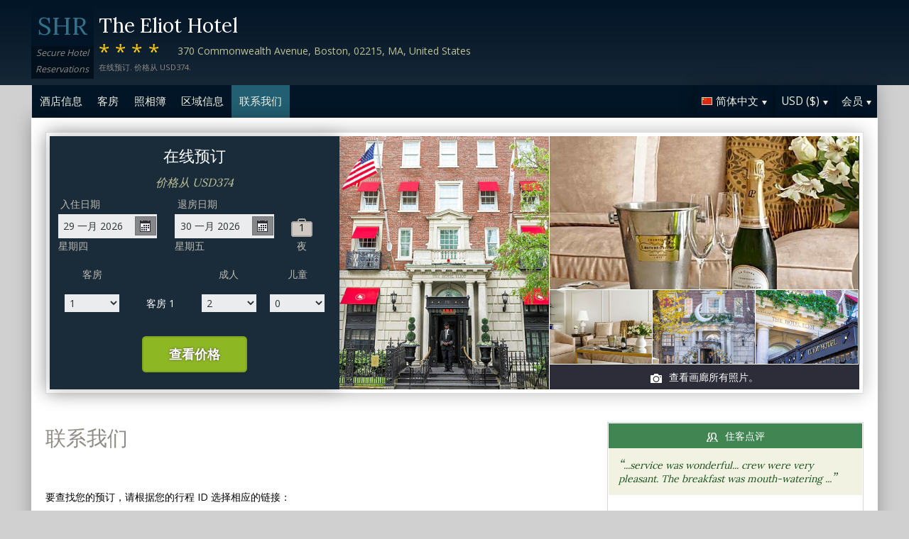

--- FILE ---
content_type: text/html;charset=UTF-8
request_url: http://the-eliothotelboston.com/contact_zh.htm
body_size: 16803
content:
<!DOCTYPE html>
<html lang="zh">
    <head>
        <meta charset="UTF-8">
        <meta name="viewport" content="width=device-width, initial-scale=1, maximum-scale=1, maximum-scale=1">
        <meta name="description" content="如果需要协助在 The Eliot Hotel 的预订，请通过以下任一选项直接联系我们. 在此網站上安全地預訂。">
        
        <meta property="og:url" content="http://www.the-eliothotelboston.com/contact_zh.htm">
<meta property="og:type" content="website">
<meta property="og:title" content="The Eliot Hotel, Boston, United States. 价格从 USD374">
<meta property="og:image" content="https://images.travel-cdn.com/image/upload/s--HA2NBlZp--/c_limit,e_improve,fl_lossy.immutable_cache,h_940,q_auto:good,w_940/v1751648648/f8cddf01a7cd45d519d60f96eeb0c4c656a6a8f8?_a=BACAEuEv&atc=bc5da95f">
<meta property="og:description" content="The Eliot Hotel 是一个 [X]-星级酒店位于交通便利的 Boston 市. 在此網站上安全地預訂。">
        <link rel="alternate" hreflang="en" href="http://the-eliothotelboston.com/contact.htm">
<link rel="alternate" hreflang="fr" href="http://the-eliothotelboston.com/contact_fr.htm">
<link rel="alternate" hreflang="de" href="http://the-eliothotelboston.com/contact_de.htm">
<link rel="alternate" hreflang="es" href="http://the-eliothotelboston.com/contact_es.htm">
<link rel="alternate" hreflang="nl" href="http://the-eliothotelboston.com/contact_nl.htm">
<link rel="alternate" hreflang="it" href="http://the-eliothotelboston.com/contact_it.htm">
<link rel="alternate" hreflang="ru" href="http://the-eliothotelboston.com/contact_ru.htm">
<link rel="alternate" hreflang="pt" href="http://the-eliothotelboston.com/contact_pt.htm">
<link rel="alternate" hreflang="no" href="http://the-eliothotelboston.com/contact_no.htm">
<link rel="alternate" hreflang="sv" href="http://the-eliothotelboston.com/contact_sv.htm">
<link rel="alternate" hreflang="fi" href="http://the-eliothotelboston.com/contact_fi.htm">
<link rel="alternate" hreflang="da" href="http://the-eliothotelboston.com/contact_da.htm">
<link rel="alternate" hreflang="zh" href="http://the-eliothotelboston.com/contact_zh.htm">
<link rel="alternate" hreflang="ja" href="http://the-eliothotelboston.com/contact_ja.htm">
<link rel="alternate" hreflang="cs" href="http://the-eliothotelboston.com/contact_cs.htm">

        <link rel="canonical" href="http://www.the-eliothotelboston.com/contact_zh.htm">
        <title>The Eliot Hotel, Boston, United States. 联系我们</title>

        <meta name="theme-color" content="#ffffff">

        <link rel="apple-touch-icon" sizes="180x180" href="/apple-touch-icon.png">
        <link rel="icon" type="image/png" sizes="32x32" href="/favicon-32x32.png">
        <link rel="icon" type="image/png" sizes="16x16" href="/favicon-16x16.png">

        <!-- Google Tag Manager -->
        <script>
        var dataLayer = [];
        </script>
        <script>(function(w,d,s,l,i){w[l]=w[l]||[];w[l].push({'gtm.start':
            new Date().getTime(),event:'gtm.js'});var f=d.getElementsByTagName(s)[0],
            j=d.createElement(s),dl=l!='dataLayer'?'&l='+l:'';j.async=true;j.src=
                'https://www.googletagmanager.com/gtm.js?id='+i+dl;f.parentNode.insertBefore(j,f);
        })(window,document,'script','dataLayer','GTM-M7XFLMR');</script>
        <!-- End Google Tag Manager -->

        <script src="https://code.iconify.design/iconify-icon/1.0.2/iconify-icon.min.js"></script>

        <link href='https://fonts.googleapis.com/css?family=Open+Sans:400,700&amp;subset=latin,cyrillic' rel='stylesheet' type='text/css'>
        <link href='https://fonts.googleapis.com/css?family=Lora:400,700&mp;subset=latin,cyrillic' rel='stylesheet' type='text/css'>

        <link href="/assets/css/fontawesome/css/fontawesome.min.css" rel="stylesheet">
        <link href="/assets/css/fontawesome/css/solid.min.css" rel="stylesheet">
        <link href="/assets/css/fontawesome/css/brands.min.css" rel="stylesheet">

        <link rel="stylesheet" href="https://cdnjs.cloudflare.com/ajax/libs/font-awesome/6.0.0/css/all.min.css">
        <link rel="stylesheet" href="https://www.h-rez.com/xml/config/boxicons/css/boxicons.min.css">
        <link rel="stylesheet" href="https://cdn-uicons.flaticon.com/uicons-solid-rounded/css/uicons-solid-rounded.css">
        <link rel='stylesheet' href='https://cdn-uicons.flaticon.com/2.6.0/uicons-regular-rounded/css/uicons-regular-rounded.css'>

        <link rel="stylesheet" type="text/css" href="/assets/css/royalslider/royalslider.css">
<link rel="stylesheet" type="text/css" href="/assets/css/royalslider/default/rs-default.css">
<link rel="stylesheet" type="text/css" href="/assets/css/custom-theme/jquery-ui-1.10.4.custom.min.css">
<link rel="stylesheet" type="text/css" href="/assets/css/core-1769184638631.css">


        
    </head>
    <body>
        
        

        <!-- Google Tag Manager (noscript) -->
        <noscript><iframe src="https://www.googletagmanager.com/ns.html?id=GTM-M7XFLMR"
            height="0" width="0" style="display:none;visibility:hidden"></iframe></noscript>
        <!-- End Google Tag Manager (noscript) -->

        <header>
            <div class="inner">
                <div class="logo">
                    <div class="line-1">SHR</div>
<div class="line-2">Secure Hotel</div>
<div class="line-3">Reservations</div>
                </div>

                <div class="name-rating-container">
                    <h1 class="hotel-name">The Eliot Hotel</h1>
                    <span class="ratings">****</span> <div class="address-container"><span class="address">370 Commonwealth Avenue, Boston, 02215, MA, United States</span></div>
                    <div class="strap">在线预订. 价格从 USD374.</div>
                </div>
            </div>
        </header>

        <nav>
    <div class="inner">
        <ul>
            <li class="index tab-inactive"><a href="/index_zh.htm">酒店信息</a></li><li class="rooms tab-inactive"><a href="/rooms_zh.htm">客房</a></li><li class="album view-photo-album"><span class="view-photo-album">照相簿</span></li><li class="location tab-inactive"><a href="/location_zh.htm">区域信息</a></li><li class="contact tab-active"><a class="nav-contact-us contact_us" href="/contact_zh.htm">联系我们</a></li>
        </ul>

        <div class="menu-container">
            <ul class="menu locale">
	<li class="active"><span class="flag flag-zh" data-language="zh"></span><span class="language">简体中文</span><span class="arrow down"></span></li>
	<ul class="options">
		<li data-locale="en_US" data-language="English"><span class="flag flag-en"></span><span class="language">English</span></li>
		<li data-locale="fr_FR" data-language="Français"><span class="flag flag-fr"></span><span class="language">Français</span></li>
		<li data-locale="de_DE" data-language="Deutsch"><span class="flag flag-de"></span><span class="language">Deutsch</span></li>
		<li data-locale="es_ES" data-language="Español"><span class="flag flag-es"></span><span class="language">Español</span></li>
		<li data-locale="it_IT" data-language="Italiano"><span class="flag flag-it"></span><span class="language">Italiano</span></li>
		<li data-locale="nl_NL" data-language="Nederlands"><span class="flag flag-nl"></span><span class="language">Nederlands</span></li>
		<li data-locale="ru_RU" data-language="Pyccкий"><span class="flag flag-ru"></span><span class="language">Pyccкий</span></li>
    <li data-locale="cs_CS" data-language="Čeština"><span class="flag flag-cs"></span><span class="language">Čeština</span></li>
		<li data-locale="sv_SE" data-language="Svenska"><span class="flag flag-sv"></span><span class="language">Svenska</span></li>
		<li data-locale="pt_BR" data-language="Português"><span class="flag flag-pt"></span><span class="language">Português</span></li>
		<li data-locale="no_NO" data-language="Norsk"><span class="flag flag-no"></span><span class="language">Norsk</span></li>
		<li data-locale="fi_FI" data-language="Suomi"><span class="flag flag-fi"></span><span class="language">Suomi</span></li>
		<li data-locale="da_DK" data-language="Dansk"><span class="flag flag-da"></span><span class="language">Dansk</span></li>
    <li data-locale="zh_CN" data-language="简体中文"><span class="flag flag-zh"></span><span class="language">简体中文</span></li>
    <li data-locale="ja_JP" data-language="日本語"><span class="flag flag-ja"></span><span class="language">日本語</span></li>
	</ul>
</ul>
            <ul class="menu currency">
	<li class="active"><span class="code">USD</span> <span class="symbol">($)</span><span class="arrow down"></span></li>
  <ul class="options">
    <li data-currency="USD" data-symbol="$">USD <span>($)</span></li><li data-currency="EUR" data-symbol="€">EUR <span>(€)</span></li><li data-currency="GBP" data-symbol="£">GBP <span>(£)</span></li><li data-currency="AED" data-symbol="د.إ">AED <span>(د.إ)</span></li><li data-currency="ARS" data-symbol="$">ARS <span>($)</span></li><li data-currency="AUD" data-symbol="$">AUD <span>($)</span></li><li data-currency="BRL" data-symbol="R$">BRL <span>(R$)</span></li><li data-currency="CAD" data-symbol="$">CAD <span>($)</span></li><li data-currency="CHF" data-symbol="CHF">CHF <span>(CHF)</span></li><li data-currency="CNY" data-symbol="¥">CNY <span>(¥)</span></li><li data-currency="DKK" data-symbol="kr">DKK <span>(kr)</span></li><li data-currency="HKD" data-symbol="HK$">HKD <span>(HK$)</span></li><li data-currency="ILS" data-symbol="₪">ILS <span>(₪)</span></li><li data-currency="INR" data-symbol="₹">INR <span>(₹)</span></li><li data-currency="JPY" data-symbol="¥">JPY <span>(¥)</span></li><li data-currency="KRW" data-symbol="₩">KRW <span>(₩)</span></li><li data-currency="MXN" data-symbol="Mex$">MXN <span>(Mex$)</span></li><li data-currency="NOK" data-symbol="kr">NOK <span>(kr)</span></li><li data-currency="NZD" data-symbol="NZ$">NZD <span>(NZ$)</span></li><li data-currency="RUB" data-symbol="руб ">RUB <span>(руб )</span></li><li data-currency="SEK" data-symbol="kr">SEK <span>(kr)</span></li><li data-currency="SGD" data-symbol="$">SGD <span>($)</span></li>
	</ul>
</ul>
            <ul class="menu members">
                <li class="active"><span class="text">会员</span><span class="arrow down"></span></a></li>
                <ul class="options">
                    <li class="action" data-source="nav_members_login" data-action="login">登录</li>
                </ul>
            </ul>
        </div>
    </div>
</nav>

        <main>
            <script type="text/javascript">
var com = com || {};
com.shr = com.shr || {};

com.shr.settings = {"language":"zh","locale":"zh_CN","hotel_id":"8073911","gar_hotel_id":"4b13b6b7-e46d-5363-bc54-04a51b9e5ad9","hotel_name":"The Eliot Hotel","search_params":{"check_in":"20260129","check_out":"20260130","room_group":[{"adults":"2","children":false}]},"i18n":{"i18n_NIGHTS":"\u591c","i18n_NIGHT":"\u591c","i18n_ADULTS":"\u6210\u4eba","i18n_CHILDREN":"\u513f\u7ae5","i18n_MONDAY":"\u661f\u671f\u4e00","i18n_TUESDAY":"\u661f\u671f\u4e8c","i18n_WEDNESDAY":"\u661f\u671f\u4e09","i18n_THURSDAY":"\u661f\u671f\u56db","i18n_FRIDAY":"\u661f\u671f\u4e94","i18n_SATURDAY":"\u661f\u671f\u516d","i18n_SUNDAY":"\u661f\u671f\u5929","i18n_PLEASE_PROVIDE_AGES":"\u8bf7\u63d0\u4f9b\u6bcf\u95f4\u623f\u7684\u513f\u7ae5\u5e74\u9f84\u3002 \u513f\u7ae5\u5728\u5165\u4f4f\u65f6\u7684\u5e74\u9f84\u3002","i18n_PLEASE_WAIT":"\u8bf7\u7a0d\u5019","i18n_PLEASE_PROVIDE_CHECK_IN_DATE":"\u8bf7\u63d0\u4f9b\u60a8\u7684\u5165\u4f4f\u65e5\u671f","i18n_PLEASE_PROVIDE_NAME":"\u8bf7\u63d0\u4f9b\u60a8\u7684\u540d\u5b57","i18n_PLEASE_PROVIDE_PHONE":"\u8bf7\u586b\u5199\u6709\u6548\u7535\u8bdd\u53f7\u7801","i18n_PLEASE_PROVIDE_YOUR_EMAIL":"\u8bf7\u63d0\u4f9b\u60a8\u7684\u7535\u5b50\u90ae\u4ef6\u5730\u5740","i18n_PLEASE_PROVIDE_YOUR_COUNTRY":"\u8bf7\u9009\u62e9\u60a8\u7684\u56fd\u5bb6","i18n_THANK_YOU_SHORT":"\u611f\u8c22\u60a8\u7684\u4fe1\u606f","i18n_YOUR_MESSAGE_HAS":"\u60a8\u7684\u6d88\u606f\u5df2\u53d1\u9001","i18n_MEMBERS":"\u4f1a\u5458","i18n_FIRST_NAME":"\u540d\u5b57","i18n_LAST_NAME":"\u59d3\u6c0f","i18n_LOGIN":"\u767b\u5f55","i18n_LOGOUT":"\u767b\u51fa","i18n_REGISTER":"\u6ce8\u518c","i18n_EMAIL_ADDRESS":"\u7535\u5b50\u90ae\u4ef6\u5730\u5740","i18n_PASSWORD":"\u5bc6\u7801","i18n_TO_CONTINUE_PLEASE_CHECK":"\u5982\u7ee7\u7eed\uff0c\u8bf7\u68c0\u67e5\u4ee5\u4e0b\u9879\u76ee","i18n_DATA_MISSING":"\u6570\u636e\u4e22\u5931","i18n_PLEASE_FILL":"\u8bf7\u586b\u5199\u4ee5\u4e0b\u8868\u683c","i18n_ALREADY_REGISTERED":"\u5df2\u7ecf\u767b\u8bb0\u4e86","i18n_PLEASE_CHECK_DETAILS":"\u8bf7\u68c0\u67e5\u60a8\u7684\u4fe1\u606f\u3002 \u5fd8\u8bb0\u5bc6\u7801\u4e86\uff1f","i18n_RESET_PASSWORD":"\u91cd\u7f6e\u4f60\u7684\u5bc6\u7801","i18n_YOUR_PASSWORD_HAS_BEEN_RESET":"\u60a8\u7684\u5bc6\u7801\u5df2\u88ab\u91cd\u7f6e","i18n_PLEASE_VERIFY_YOUR_ACCOUNT":"\u8bf7\u70b9\u51fb\u786e\u8ba4\u7535\u5b50\u90ae\u4ef6\u4e2d\u7684\u94fe\u63a5\u9a8c\u8bc1\u60a8\u7684\u5e10\u6237","i18n_LOST_PASSWORD":"\u5fd8\u8bb0\u5bc6\u7801?","i18n_TO_COMPLETE_RESET_PROCESS":"\u8981\u5b8c\u6210\u5bc6\u7801\u91cd\u7f6e\u8fc7\u7a0b\uff0c\u8bf7\u5728\u6536\u4ef6\u7bb1\u4e2d\u67e5\u770b\u6211\u4eec\u53d1\u9001\u7684\u7535\u5b50\u90ae\u4ef6\u3002 \u5b83\u5305\u542b\u60a8\u9700\u8981\u5355\u51fb\u4ee5\u91cd\u7f6e\u5bc6\u7801\u7684\u94fe\u63a5\u3002","i18n_PLEASE_REGISTER_SAVING":"\u8bf7\u6ce8\u518c\u4ee5\u83b7\u5f97\u7279\u4ef7\u4f18\u60e0\u5e76\u5728\u6b64\u9884\u8ba2\u65f6\u8282\u7701\u9ad8\u8fbe==PC_SAVING==\uff05","i18n_PLEASE_REGISTER":"\u8bf7\u6ce8\u518c\u4ee5\u83b7\u5f97\u7279\u4ef7\u4f18\u60e0","i18n_PLEASE_PROVIDE_ACTION":"\u8bf7\u586b\u5199\u6240\u6709\u5fc5\u586b\u5b57\u6bb5 (*)","i18n_PLEASE_ENTER_YOUR_ITINERARY":"\u8bf7\u586b\u5199\u60a8\u7684\u884c\u7a0b\u7f16\u53f7\u548c\u7535\u5b50\u90ae\u4ef6\u5730\u5740\uff0c\u6216\u60a8\u7684\u59d3\u6c0f\u548c\u4fe1\u7528\u5361\u53f7\u7801","i18n_THANKS":"\u8c22\u8c22","i18n_SUBMIT":"\u53d1\u9001","i18n_PLEASE_PROVIDE_EMAIL":"\u8bf7\u63d0\u4f9b\u60a8\u7684\u670b\u53cb\u7684\u7535\u5b50\u90ae\u4ef6\u5730\u5740"},"city":"Boston","link_prefix":null,"location":{"latitude":42.3489,"longitude":-71.088707},"openweathermap":{"api_key":"3966a54a827a238db23122c888e741bd","units":"F"},"geoip":{"country_name":"United States","city":"Columbus","country_code":"US","continent_code":"NA","latitude":39.9625,"longitude":-83.0061},"eu_visitor":false,"redirect_index_search":false,"nt_hotel_id":"lp1e9c2","currency_code":"USD"}
</script>

<script>
  dataLayer.push({"page":"\/contact.htm"});
</script>

<div class="content">
  <div class="hero-container" >
  <div class="hero-montage">
  <img src="https://images.getaroom-cdn.com/image/upload/s--HA2NBlZp--/c_limit,e_improve,fl_lossy.immutable_cache,h_940,q_auto:good,w_940/v1751648648/f8cddf01a7cd45d519d60f96eeb0c4c656a6a8f8?_a=BACAEuEv&atc=bc5da95f" class="no-show">
	<div class="image main image-1" data-image="https://images.getaroom-cdn.com/image/upload/s--HA2NBlZp--/c_limit,e_improve,fl_lossy.immutable_cache,h_940,q_auto:good,w_940/v1751648648/f8cddf01a7cd45d519d60f96eeb0c4c656a6a8f8?_a=BACAEuEv&atc=bc5da95f"></div>

	<div class="minor">
		<div class="image medium image-2" data-image="https://images.getaroom-cdn.com/image/upload/s--C8auEVyB--/c_limit,e_improve,fl_lossy.immutable_cache,h_940,q_auto:good,w_940/v1749267718/d49feb4a42fa9067609bda0723d907188a96e7ce?_a=BACAEuEv&atc=bc5da95f"></div>
		<div>
			<div class="image small image-3" style="background-image: url(https://images.getaroom-cdn.com/image/upload/s--DxuEzcPe--/c_limit,e_improve,fl_lossy.immutable_cache,h_940,q_auto:good,w_940/v1749267718/2a20e0b5738d3e315ced156b895e523b62611d21?_a=BACAEuEv&atc=bc5da95f)"></div>
			<div class="image small image-4" style="background-image: url(https://images.getaroom-cdn.com/image/upload/s--N4f4pfv1--/c_limit,e_improve,fl_lossy.immutable_cache,h_940,q_auto:good,w_940/v1751648648/7bce818df6673352283506bb294e77ca5d490e1c?_a=BACAEuEv&atc=bc5da95f)"></div>
			<div class="image small image-5" style="background-image: url(https://images.getaroom-cdn.com/image/upload/s--a4pdJz69--/c_limit,e_improve,fl_lossy.immutable_cache,h_940,q_auto:good,w_940/v1751648648/7ee746f0ee4e8918a867263ef3845438d67bdfc4?_a=BACAEuEv&atc=bc5da95f)"></div>
		</div>
		<div class="view-photo-album"><span class="icon"></span>查看画廊所有照片。</div>
	</div>
</div>
  <div class="search-form">
  <h2 class="header non_en">在线预订<br><span class="non_en_rate">价格从 <span class="rate">USD374</span></span></h2>

	<div class="stay-dates">
		<!-- Check in date -->
		<div class="date check-in">
			<label for="check-in" class="zh">入住日期</label>
			<div class="container">
				<input id="check-in" readonly="true" type="text" placeholder="MM/DD/YYYY"><span class="icon"></span>
			</div>
			<div class="weekday"></div>
		</div>

		<!-- Check out date -->
		<div class="date check-out">
			<label for="check-out" class="zh">退房日期</label>
			<div class="container">
				<input id="check-out" readonly="true" type="text" placeholder="MM/DD/YYYY"><span class="icon"></span>
			</div>
			<div class="weekday"></div>
		</div>

		<!-- Nights -->
		<div class="nights">
		<div class="night-count"></div>
    <span class="nights-word">夜</span>
		</div>
	</div>

  <!-- Rooms and guests summary -->
  <div class="rooms-and-guests-summary">
    1 客房 以及 2 成人    <span class="change-link">改变搜索</span>
  </div>
	<!-- Rooms and guests -->
	<div class="rooms-and-guests">
		<div class="row labels">
			<div class="cell"><label for="rooms">客房</label>
			</div><div class="cell">

			</div><div class="cell">
				<label for="room-==ROOM_NUMBER==-adults">成人</label>
			</div><div class="cell">
				<label for="room-==ROOM_NUMBER==-children">儿童</label>
			</div>
		</div>
	</div>

	<div class="button-container">
		<span class="button check-rates">查看价格</span>
	</div>
</div>

<!-- Room templates -->
<div class="template row room-1">
	<div class="cell">

		<select id="rooms" class="rooms">
			<option>1</option>
			<option>2</option>
			<option>3</option>
			<option>4</option>
			<option>5</option>
			<option>6</option>
			<option>7</option>
			<option>8</option>
			<option value="9">9+</option>
		</select>

	</div><div class="cell">
		客房 <span class="room-number"></span>
	</div><div class="cell">

		<select class="adults">
			<option>1</option>
			<option selected>2</option>
			<option>3</option>
			<option>4</option>
		</select>
	</div><div class="cell">

		<select class="children">
			<option>0</option>
			<option>1</option>
			<option>2</option>
			<option>3</option>
		</select>
	</div>

	<div class="row child-ages">
		<div class="cell span-2">
			<label>入住儿童年龄</label>
		</div><div class="cell span-2">

				<select class="child-age" data-child="1">
					<option>-?-</option>
					<option value="0">&lt;1</option>
					<option>1</option>
					<option>2</option>
					<option>3</option>
					<option>4</option>
					<option>5</option>
					<option>6</option>
					<option>7</option>
					<option>8</option>
					<option>9</option>
					<option>10</option>
					<option>11</option>
					<option>12</option>
					<option>13</option>
					<option>14</option>
					<option>15</option>
					<option>16</option>
					<option>17</option>
				</select>

				<select class="child-age" data-child="2">
					<option>-?-</option>
					<option value="0">&lt;1</option>
					<option>1</option>
					<option>2</option>
					<option>3</option>
					<option>4</option>
					<option>5</option>
					<option>6</option>
					<option>7</option>
					<option>8</option>
					<option>9</option>
					<option>10</option>
					<option>11</option>
					<option>12</option>
					<option>13</option>
					<option>14</option>
					<option>15</option>
					<option>16</option>
					<option>17</option>
				</select>

				<select class="child-age" data-child="3">
					<option>-?-</option>
					<option value="0">&lt;1</option>
					<option>1</option>
					<option>2</option>
					<option>3</option>
					<option>4</option>
					<option>5</option>
					<option>6</option>
					<option>7</option>
					<option>8</option>
					<option>9</option>
					<option>10</option>
					<option>11</option>
					<option>12</option>
					<option>13</option>
					<option>14</option>
					<option>15</option>
					<option>16</option>
					<option>17</option>
				</select>

		</div>
	</div>
</div>

<div class="template row room">
	<div class="cell">

	</div><div class="cell">
		客房 <span class="room-number"></span>
	</div><div class="cell">

		<select class="adults">
			<option>1</option>
			<option selected>2</option>
			<option>3</option>
			<option>4</option>
		</select>
	</div><div class="cell">

		<select class="children">
			<option>0</option>
			<option>1</option>
			<option>2</option>
			<option>3</option>
		</select>
	</div>

	<div class="row child-ages">
		<div class="cell span-2">
			<label>入住儿童年龄</label>
		</div><div class="cell span-2">

				<select class="child-age" data-child="1">
					<option>-?-</option>
					<option value="0">&lt;1</option>
					<option>1</option>
					<option>2</option>
					<option>3</option>
					<option>4</option>
					<option>5</option>
					<option>6</option>
					<option>7</option>
					<option>8</option>
					<option>9</option>
					<option>10</option>
					<option>11</option>
					<option>12</option>
					<option>13</option>
					<option>14</option>
					<option>15</option>
					<option>16</option>
					<option>17</option>
				</select>

				<select class="child-age" data-child="2">
					<option>-?-</option>
					<option value="0">&lt;1</option>
					<option>1</option>
					<option>2</option>
					<option>3</option>
					<option>4</option>
					<option>5</option>
					<option>6</option>
					<option>7</option>
					<option>8</option>
					<option>9</option>
					<option>10</option>
					<option>11</option>
					<option>12</option>
					<option>13</option>
					<option>14</option>
					<option>15</option>
					<option>16</option>
					<option>17</option>
				</select>

				<select class="child-age" data-child="3">
					<option>-?-</option>
					<option value="0">&lt;1</option>
					<option>1</option>
					<option>2</option>
					<option>3</option>
					<option>4</option>
					<option>5</option>
					<option>6</option>
					<option>7</option>
					<option>8</option>
					<option>9</option>
					<option>10</option>
					<option>11</option>
					<option>12</option>
					<option>13</option>
					<option>14</option>
					<option>15</option>
					<option>16</option>
					<option>17</option>
				</select>

		</div>
	</div>
</div>
  
</div>

  <div class="breadcrumbs-and-social">
    <span class="breadcrumbs">&nbsp;</span>
    <div class="social"></div>
  </div>

  <div class="col content">
    <section>

      <div class="contact-us">
        <h2 class="heading">联系我们</h2>
        <div class="booking-lookup">

    <div>要查找您的预订，请根据您的行程 ID 选择相应的链接：<br><br> 如果您的行程 ID 以字母“R”开头，请点击 这里:<br><span style='font-size: 20px; margin-right: 5px;'>&#127760;</span><a href="https://www.travelweb.com/trips/gar/lookup" target="_blank">https://www.travelweb.com/trips/gar/lookup</a></div>

    <div style="margin: 20px 0; border-top: solid 1px orange"></div>

    <div>如果您的预订编号以数字“1”开头且包含8位数字，请点击这里。:<br><span style='font-size: 20px; margin-right: 5px;'>&#127760;</span><a href="https://viprates.hotel-rez.com/manage-bookings" target="_blank">https://viprates.hotel-rez.com/manage-bookings</a></div>

    <div><span style="text-transform: lowercase; margin: 15px 0;">或</span></div>

    <div><span style='font-size: 20px; margin-right: 5px;'>&#127760;</span><a href="https://book.hotel-rez.com/manage-bookings" target="_blank">https://book.hotel-rez.com/manage-bookings</a></div>

    <div style="margin: 20px 0; border-top: solid 1px orange"></div>

    <div>如果您的确认号不是以“R”开头或包含超过 8 位数字，请点击此处:<br><span style='font-size: 20px; margin-right: 5px;'>&#127760;</span><a href="https://www.travelweb.com/trips/ppn/2050/lookup" target="_blank">https://www.travelweb.com/trips/ppn/2050/lookup</a></div>

    <div style="margin: 20px 0; border-top: solid 1px orange"></div>
</div>

        <div class="group-booking">
          <span style='font-size: 20px; margin-right: 5px;'>&#128106;</span><a class="group-booking-modal-trigger" style="font-weight: bold;" href="#">团体预订 >></a>
        </div>

        <div style="margin: 20px 0; border-top: solid 1px orange"></div>

        <a class="bug-form-link" href="#"><span class="icon warning"></span>报告网站错误</a>
        <div class="bug-form-message">请您填写此表格通知我们您注意到或经历过的任何网站错误。</div>

        

      </div>

    </section>
  </div>

  <div class="col side">
    <div class="container">
      
      <section class="reviews-and-ratings">
  <div class="heading"><span class="icon"></span>住客点评</div>
  <div class="top-review">
  <div class="review"><span class="quote">“</span>...service was wonderful... crew were very pleasant. The breakfast was mouth-watering ...<span class="quote">”</span></div>
  
</div>
  
  <div class="guest-rating">
  <meta content="The Eliot Hotel"></meta>
  <meta content="9.5"></meta>
  <meta content="1"></meta>
  <meta content="9"></meta>
  <meta content="9"></meta>

  <div>总评分: <span class="score">9.5</span></div>
  <div>(/10) 基于 1 点评</div>

  <div class="write-review"><span class="icon"></span>请点击此处留下您的意见</div>

</div>
</section>
    </div>
  </div>
</div>

            <div id="cookie-control-trigger" class="hidden">Cookies</div>
            <div id="cookie-control" class="hidden">
                <span class="close">X</span>
                <section>
                    <h1>This site uses cookies.</h1>
                    <p>Some of these cookies are essential, while others help us to improve your experience by providing insights into how the site is being used.  For more detailed information on the cookies we use, please check our <a href="==PPLink==" target=_blank>Privacy Policy</a>.</p>
                </section>

                <section>
                    <h2>Essential Cookies</h2>
                    <p>Essential cookies enable core functionality. The website cannot function properly without these cookies, and can only be disabled by changing your browser preferences.</p>
                </section>

                <section>
                    <h2>Analytical Cookies</h2>
                    <p>Analytical cookies help us to improve our website by collecting and reporting information on its usage.</p>
                    <div class="switch"><span>Accept</span> <input type="checkbox" name="analytical"></div>
                </section>

                <section>
                    <h2>Social Sharing Cookies</h2>
                    <p>We use some social sharing plugins, to allow you to share certain pages of our website on social media. These plugins place cookies so that you can correctly view how many times a page has been shared.</p>
                    <div class="switch"><span>Accept</span> <input type="checkbox" name="social"></div>
                </section>

                <div class="button-container">
                    <span class="button done"></span>
                </div>
            </div>

            <div id="cookie-control-master" class="hidden">
                <section>
                    <h1>Your choice regarding cookies on this site</h1>
                    <p>We use cookies to optimise site functionality and give you the best possible experience</p>
                </section>
                <section class="buttons">
                    <span class="button accept">Accept</span><a href="" class="prefs">Cookie preferences</a>
                </section>
            </div>

        </main>

        <footer>
            <div class="nearby-hotel-links"><a href="http://the-colonnade-backbay.hotel-rez.com/index_zh.htm" target="_blank">The Colonnade Hotel</a><a href="http://marriottbostoncopleyplace.h-rez.com/index_zh.htm" target="_blank">Boston Marriott Copley Place</a><a href="http://inn-st-botolph-boston.h-rez.com/index_zh.htm" target="_blank">Inn at St. Botolph</a><a href="http://charlesmark-boston.hotel-rez.com/index_zh.htm" target="_blank">Charlesmark Hotel</a><br><a href="http://www.h-rez.com/sitemap_us_massachusetts.html#Boston" target="_blank">Boston的更多酒店</a></div>
            <div class="nav-and-flag">
                <ul class="main-links">
    <li><a class="group-booking-modal-trigger" href="#">团体预订</a></li>
    <li><a class="privacy-modal-trigger" href="#">隐私政策</a></li>
    <li><a class="cookie-modal-trigger" href="#">Cookie Policy</a></li>
    <li><a class="cookie-control-trigger" href="#">Cookie 偏好设置</a></li>
</ul>
                <ul class="lang-nav">
    <li><a href="/contact.htm"><span class="flag flag-en"></span></a></li>
    <li><a href="/contact_fr.htm"><span class="flag flag-fr"></span></a></li>
    <li><a href="/contact_de.htm"><span class="flag flag-de"></span></a></li>
    <li><a href="/contact_es.htm"><span class="flag flag-es"></span></a></li>
    <li><a href="/contact_nl.htm"><span class="flag flag-nl"></span></a></li>
    <li><a href="/contact_it.htm"><span class="flag flag-it"></span></a></li>
    <li><a href="/contact_ru.htm"><span class="flag flag-ru"></span></a></li>
    <li><a href="/contact_cs.htm"><span class="flag flag-cs"></span></a></li>
    <li><a href="/contact_pt.htm"><span class="flag flag-pt"></span></a></li>
    <li><a href="/contact_no.htm"><span class="flag flag-no"></span></a></li>
    <li><a href="/contact_sv.htm"><span class="flag flag-sv"></span></a></li>
    <li><a href="/contact_fi.htm"><span class="flag flag-fi"></span></a></li>
    <li><a href="/contact_da.htm"><span class="flag flag-da"></span></a></li>
    <li><a href="/contact_zh.htm"><span class="flag flag-zh"></span></a></li>
    <li><a href="/contact_ja.htm"><span class="flag flag-ja"></span></a></li>
</ul>
            </div>
            <div class="copyright">
                &copy; 2026 <a href="http://www.securehotelsreservations.com" target="_blank"></a> 版权所有并保留所有权利
            </div>
        </footer>

        <a href="/coolstuff.html" rel="nofollow" style="display: none" aria-hidden="true">Cool stuff</a>

        <!-- Photo album modal -->
<div class="modal photo-album">
  <div class="container">
    <div class="royalSlider rsDefault">
      <img class="rsImg" data-src="https://images.getaroom-cdn.com/image/upload/s--HA2NBlZp--/c_limit,e_improve,fl_lossy.immutable_cache,h_940,q_auto:good,w_940/v1751648648/f8cddf01a7cd45d519d60f96eeb0c4c656a6a8f8?_a=BACAEuEv&atc=bc5da95f" data-rsTmb="https://images.getaroom-cdn.com/image/upload/s--HA2NBlZp--/c_limit,e_improve,fl_lossy.immutable_cache,h_940,q_auto:good,w_940/v1751648648/f8cddf01a7cd45d519d60f96eeb0c4c656a6a8f8?_a=BACAEuEv&atc=bc5da95f" alt=""><img class="rsImg" data-src="https://images.getaroom-cdn.com/image/upload/s--C8auEVyB--/c_limit,e_improve,fl_lossy.immutable_cache,h_940,q_auto:good,w_940/v1749267718/d49feb4a42fa9067609bda0723d907188a96e7ce?_a=BACAEuEv&atc=bc5da95f" data-rsTmb="https://images.getaroom-cdn.com/image/upload/s--C8auEVyB--/c_limit,e_improve,fl_lossy.immutable_cache,h_940,q_auto:good,w_940/v1749267718/d49feb4a42fa9067609bda0723d907188a96e7ce?_a=BACAEuEv&atc=bc5da95f" alt=""><img class="rsImg" data-src="https://images.getaroom-cdn.com/image/upload/s--DxuEzcPe--/c_limit,e_improve,fl_lossy.immutable_cache,h_940,q_auto:good,w_940/v1749267718/2a20e0b5738d3e315ced156b895e523b62611d21?_a=BACAEuEv&atc=bc5da95f" data-rsTmb="https://images.getaroom-cdn.com/image/upload/s--DxuEzcPe--/c_limit,e_improve,fl_lossy.immutable_cache,h_940,q_auto:good,w_940/v1749267718/2a20e0b5738d3e315ced156b895e523b62611d21?_a=BACAEuEv&atc=bc5da95f" alt=""><img class="rsImg" data-src="https://images.getaroom-cdn.com/image/upload/s--N4f4pfv1--/c_limit,e_improve,fl_lossy.immutable_cache,h_940,q_auto:good,w_940/v1751648648/7bce818df6673352283506bb294e77ca5d490e1c?_a=BACAEuEv&atc=bc5da95f" data-rsTmb="https://images.getaroom-cdn.com/image/upload/s--N4f4pfv1--/c_limit,e_improve,fl_lossy.immutable_cache,h_940,q_auto:good,w_940/v1751648648/7bce818df6673352283506bb294e77ca5d490e1c?_a=BACAEuEv&atc=bc5da95f" alt=""><img class="rsImg" data-src="https://images.getaroom-cdn.com/image/upload/s--a4pdJz69--/c_limit,e_improve,fl_lossy.immutable_cache,h_940,q_auto:good,w_940/v1751648648/7ee746f0ee4e8918a867263ef3845438d67bdfc4?_a=BACAEuEv&atc=bc5da95f" data-rsTmb="https://images.getaroom-cdn.com/image/upload/s--a4pdJz69--/c_limit,e_improve,fl_lossy.immutable_cache,h_940,q_auto:good,w_940/v1751648648/7ee746f0ee4e8918a867263ef3845438d67bdfc4?_a=BACAEuEv&atc=bc5da95f" alt=""><img class="rsImg" data-src="https://images.getaroom-cdn.com/image/upload/s--Kq44zG6p--/c_limit,e_improve,fl_lossy.immutable_cache,h_940,q_auto:good,w_940/v1751648647/3787ef2688dfad95d21b73e3dd64da261e825393?_a=BACAEuEv&atc=bc5da95f" data-rsTmb="https://images.getaroom-cdn.com/image/upload/s--Kq44zG6p--/c_limit,e_improve,fl_lossy.immutable_cache,h_940,q_auto:good,w_940/v1751648647/3787ef2688dfad95d21b73e3dd64da261e825393?_a=BACAEuEv&atc=bc5da95f" alt=""><img class="rsImg" data-src="https://images.getaroom-cdn.com/image/upload/s--3PNoExPA--/c_limit,e_improve,fl_lossy.immutable_cache,h_940,q_auto:good,w_940/v1751042872/2798073741c8d1208865e76c2f93a364de580e17?_a=BACAEuEv&atc=bc5da95f" data-rsTmb="https://images.getaroom-cdn.com/image/upload/s--3PNoExPA--/c_limit,e_improve,fl_lossy.immutable_cache,h_940,q_auto:good,w_940/v1751042872/2798073741c8d1208865e76c2f93a364de580e17?_a=BACAEuEv&atc=bc5da95f" alt=""><img class="rsImg" data-src="https://images.getaroom-cdn.com/image/upload/s--bQlZRgO5--/c_limit,e_improve,fl_lossy.immutable_cache,h_940,q_auto:good,w_940/v1751648647/87dcf1482bdb1caf10c1c1847e9db1f9494d55f7?_a=BACAEuEv&atc=bc5da95f" data-rsTmb="https://images.getaroom-cdn.com/image/upload/s--bQlZRgO5--/c_limit,e_improve,fl_lossy.immutable_cache,h_940,q_auto:good,w_940/v1751648647/87dcf1482bdb1caf10c1c1847e9db1f9494d55f7?_a=BACAEuEv&atc=bc5da95f" alt=""><img class="rsImg" data-src="https://images.getaroom-cdn.com/image/upload/s--pwKpCzJI--/c_limit,e_improve,fl_lossy.immutable_cache,h_940,q_auto:good,w_940/v1751042872/10fd91b8d43166efeea71fdf99ee9f32bb773b85?_a=BACAEuEv&atc=bc5da95f" data-rsTmb="https://images.getaroom-cdn.com/image/upload/s--pwKpCzJI--/c_limit,e_improve,fl_lossy.immutable_cache,h_940,q_auto:good,w_940/v1751042872/10fd91b8d43166efeea71fdf99ee9f32bb773b85?_a=BACAEuEv&atc=bc5da95f" alt=""><img class="rsImg" data-src="https://images.getaroom-cdn.com/image/upload/s--ojKSI_rA--/c_limit,e_improve,fl_lossy.immutable_cache,h_940,q_auto:good,w_940/v1749267706/72325fcd19d3046a66075d1aca959f5a337f853b?_a=BACAEuEv&atc=bc5da95f" data-rsTmb="https://images.getaroom-cdn.com/image/upload/s--ojKSI_rA--/c_limit,e_improve,fl_lossy.immutable_cache,h_940,q_auto:good,w_940/v1749267706/72325fcd19d3046a66075d1aca959f5a337f853b?_a=BACAEuEv&atc=bc5da95f" alt=""><img class="rsImg" data-src="https://images.getaroom-cdn.com/image/upload/s--JIHx6hUM--/c_limit,e_improve,fl_lossy.immutable_cache,h_940,q_auto:good,w_940/v1751648647/dfd7c1359f839f275b06b42f2410c5becf2c60bd?_a=BACAEuEv&atc=bc5da95f" data-rsTmb="https://images.getaroom-cdn.com/image/upload/s--JIHx6hUM--/c_limit,e_improve,fl_lossy.immutable_cache,h_940,q_auto:good,w_940/v1751648647/dfd7c1359f839f275b06b42f2410c5becf2c60bd?_a=BACAEuEv&atc=bc5da95f" alt=""><img class="rsImg" data-src="https://images.getaroom-cdn.com/image/upload/s--Zz5S9trJ--/c_limit,e_improve,fl_lossy.immutable_cache,h_940,q_auto:good,w_940/v1751648648/6582143193a6f510f98ba83f8c3cc0f047725971?_a=BACAEuEv&atc=bc5da95f" data-rsTmb="https://images.getaroom-cdn.com/image/upload/s--Zz5S9trJ--/c_limit,e_improve,fl_lossy.immutable_cache,h_940,q_auto:good,w_940/v1751648648/6582143193a6f510f98ba83f8c3cc0f047725971?_a=BACAEuEv&atc=bc5da95f" alt=""><img class="rsImg" data-src="https://images.getaroom-cdn.com/image/upload/s--oQslxgvJ--/c_limit,e_improve,fl_lossy.immutable_cache,h_940,q_auto:good,w_940/v1749267706/6e3898eb37d11830613d893dff0a08318dab89f6?_a=BACAEuEv&atc=bc5da95f" data-rsTmb="https://images.getaroom-cdn.com/image/upload/s--oQslxgvJ--/c_limit,e_improve,fl_lossy.immutable_cache,h_940,q_auto:good,w_940/v1749267706/6e3898eb37d11830613d893dff0a08318dab89f6?_a=BACAEuEv&atc=bc5da95f" alt=""><img class="rsImg" data-src="https://images.getaroom-cdn.com/image/upload/s--vtAsu1WU--/c_limit,e_improve,fl_lossy.immutable_cache,h_940,q_auto:good,w_940/v1749267711/f6dab7eb92f54854d262569878c74104c710d52e?_a=BACAEuEv&atc=bc5da95f" data-rsTmb="https://images.getaroom-cdn.com/image/upload/s--vtAsu1WU--/c_limit,e_improve,fl_lossy.immutable_cache,h_940,q_auto:good,w_940/v1749267711/f6dab7eb92f54854d262569878c74104c710d52e?_a=BACAEuEv&atc=bc5da95f" alt=""><img class="rsImg" data-src="https://images.getaroom-cdn.com/image/upload/s--Ci3d9XAg--/c_limit,e_improve,fl_lossy.immutable_cache,h_940,q_auto:good,w_940/v1751648648/8ce4d6e09d2c35a5015f5115c11d63a0c3102c84?_a=BACAEuEv&atc=bc5da95f" data-rsTmb="https://images.getaroom-cdn.com/image/upload/s--Ci3d9XAg--/c_limit,e_improve,fl_lossy.immutable_cache,h_940,q_auto:good,w_940/v1751648648/8ce4d6e09d2c35a5015f5115c11d63a0c3102c84?_a=BACAEuEv&atc=bc5da95f" alt=""><img class="rsImg" data-src="https://images.getaroom-cdn.com/image/upload/s--3GiajduU--/c_limit,e_improve,fl_lossy.immutable_cache,h_940,q_auto:good,w_940/v1749267709/d764d5e1b25443fa686532b196a4a04e850175f0?_a=BACAEuEv&atc=bc5da95f" data-rsTmb="https://images.getaroom-cdn.com/image/upload/s--3GiajduU--/c_limit,e_improve,fl_lossy.immutable_cache,h_940,q_auto:good,w_940/v1749267709/d764d5e1b25443fa686532b196a4a04e850175f0?_a=BACAEuEv&atc=bc5da95f" alt=""><img class="rsImg" data-src="https://images.getaroom-cdn.com/image/upload/s--ZQKS2SS3--/c_limit,e_improve,fl_lossy.immutable_cache,h_940,q_auto:good,w_940/v1751648648/cb6ebac024a841a0d259ec016420601323f2c6b4?_a=BACAEuEv&atc=bc5da95f" data-rsTmb="https://images.getaroom-cdn.com/image/upload/s--ZQKS2SS3--/c_limit,e_improve,fl_lossy.immutable_cache,h_940,q_auto:good,w_940/v1751648648/cb6ebac024a841a0d259ec016420601323f2c6b4?_a=BACAEuEv&atc=bc5da95f" alt=""><img class="rsImg" data-src="https://images.getaroom-cdn.com/image/upload/s--oH5Fhmoe--/c_limit,e_improve,fl_lossy.immutable_cache,h_940,q_auto:good,w_940/v1749267716/b527a612b60ba2d96a5690e8e7b4a5470c4abef6?_a=BACAEuEv&atc=bc5da95f" data-rsTmb="https://images.getaroom-cdn.com/image/upload/s--oH5Fhmoe--/c_limit,e_improve,fl_lossy.immutable_cache,h_940,q_auto:good,w_940/v1749267716/b527a612b60ba2d96a5690e8e7b4a5470c4abef6?_a=BACAEuEv&atc=bc5da95f" alt=""><img class="rsImg" data-src="https://images.getaroom-cdn.com/image/upload/s--OcJ0_Bwc--/c_limit,e_improve,fl_lossy.immutable_cache,h_940,q_auto:good,w_940/v1751648648/0d83990f07e6e9e97e5360c3e13ffa3829b51106?_a=BACAEuEv&atc=bc5da95f" data-rsTmb="https://images.getaroom-cdn.com/image/upload/s--OcJ0_Bwc--/c_limit,e_improve,fl_lossy.immutable_cache,h_940,q_auto:good,w_940/v1751648648/0d83990f07e6e9e97e5360c3e13ffa3829b51106?_a=BACAEuEv&atc=bc5da95f" alt=""><img class="rsImg" data-src="https://images.getaroom-cdn.com/image/upload/s--ckCz2ESP--/c_limit,e_improve,fl_lossy.immutable_cache,h_940,q_auto:good,w_940/v1751648650/47c40c8cc6219e86bfb1d6551410f3806a126e46?_a=BACAEuEv&atc=bc5da95f" data-rsTmb="https://images.getaroom-cdn.com/image/upload/s--ckCz2ESP--/c_limit,e_improve,fl_lossy.immutable_cache,h_940,q_auto:good,w_940/v1751648650/47c40c8cc6219e86bfb1d6551410f3806a126e46?_a=BACAEuEv&atc=bc5da95f" alt=""><img class="rsImg" data-src="https://images.getaroom-cdn.com/image/upload/s--3XiD43Ax--/c_limit,e_improve,fl_lossy.immutable_cache,h_940,q_auto:good,w_940/v1751648650/12ac7add7ddcbdaf4d1e90315763c1d032a9e304?_a=BACAEuEv&atc=bc5da95f" data-rsTmb="https://images.getaroom-cdn.com/image/upload/s--3XiD43Ax--/c_limit,e_improve,fl_lossy.immutable_cache,h_940,q_auto:good,w_940/v1751648650/12ac7add7ddcbdaf4d1e90315763c1d032a9e304?_a=BACAEuEv&atc=bc5da95f" alt=""><img class="rsImg" data-src="https://images.getaroom-cdn.com/image/upload/s--hca595jl--/c_limit,e_improve,fl_lossy.immutable_cache,h_940,q_auto:good,w_940/v1751648650/58ee865cf85db8c9b82960a0ffceafb0bf3cf622?_a=BACAEuEv&atc=bc5da95f" data-rsTmb="https://images.getaroom-cdn.com/image/upload/s--hca595jl--/c_limit,e_improve,fl_lossy.immutable_cache,h_940,q_auto:good,w_940/v1751648650/58ee865cf85db8c9b82960a0ffceafb0bf3cf622?_a=BACAEuEv&atc=bc5da95f" alt=""><img class="rsImg" data-src="https://images.getaroom-cdn.com/image/upload/s--HH6-1-gT--/c_limit,e_improve,fl_lossy.immutable_cache,h_940,q_auto:good,w_940/v1749267706/f465d2e847e3c6a517bb28ee8328771a85ad50ec?_a=BACAEuEv&atc=bc5da95f" data-rsTmb="https://images.getaroom-cdn.com/image/upload/s--HH6-1-gT--/c_limit,e_improve,fl_lossy.immutable_cache,h_940,q_auto:good,w_940/v1749267706/f465d2e847e3c6a517bb28ee8328771a85ad50ec?_a=BACAEuEv&atc=bc5da95f" alt=""><img class="rsImg" data-src="https://images.getaroom-cdn.com/image/upload/s--wJalKWkn--/c_limit,e_improve,fl_lossy.immutable_cache,h_940,q_auto:good,w_940/v1749267705/5ffd20f7db7fe0d6b462f2f450dd125390af5cd3?_a=BACAEuEv&atc=bc5da95f" data-rsTmb="https://images.getaroom-cdn.com/image/upload/s--wJalKWkn--/c_limit,e_improve,fl_lossy.immutable_cache,h_940,q_auto:good,w_940/v1749267705/5ffd20f7db7fe0d6b462f2f450dd125390af5cd3?_a=BACAEuEv&atc=bc5da95f" alt=""><img class="rsImg" data-src="https://images.getaroom-cdn.com/image/upload/s--zaWODXcX--/c_limit,e_improve,fl_lossy.immutable_cache,h_940,q_auto:good,w_940/v1751648650/5b31f2f2ecd8b4cfced8e0680fff6bce744892ed?_a=BACAEuEv&atc=bc5da95f" data-rsTmb="https://images.getaroom-cdn.com/image/upload/s--zaWODXcX--/c_limit,e_improve,fl_lossy.immutable_cache,h_940,q_auto:good,w_940/v1751648650/5b31f2f2ecd8b4cfced8e0680fff6bce744892ed?_a=BACAEuEv&atc=bc5da95f" alt=""><img class="rsImg" data-src="https://images.getaroom-cdn.com/image/upload/s--uau3OkW---/c_limit,e_improve,fl_lossy.immutable_cache,h_940,q_auto:good,w_940/v1751648650/af9acea4747b1fab1a46f9c7f92cce5f961b6414?_a=BACAEuEv&atc=bc5da95f" data-rsTmb="https://images.getaroom-cdn.com/image/upload/s--uau3OkW---/c_limit,e_improve,fl_lossy.immutable_cache,h_940,q_auto:good,w_940/v1751648650/af9acea4747b1fab1a46f9c7f92cce5f961b6414?_a=BACAEuEv&atc=bc5da95f" alt=""><img class="rsImg" data-src="https://images.getaroom-cdn.com/image/upload/s--9IVRD7-9--/c_limit,e_improve,fl_lossy.immutable_cache,h_940,q_auto:good,w_940/v1751648651/6d2fe8249951930fa911b3a4c8378fb3ca06bd60?_a=BACAEuEv&atc=bc5da95f" data-rsTmb="https://images.getaroom-cdn.com/image/upload/s--9IVRD7-9--/c_limit,e_improve,fl_lossy.immutable_cache,h_940,q_auto:good,w_940/v1751648651/6d2fe8249951930fa911b3a4c8378fb3ca06bd60?_a=BACAEuEv&atc=bc5da95f" alt=""><img class="rsImg" data-src="https://images.getaroom-cdn.com/image/upload/s--TYhKzkve--/c_limit,e_improve,fl_lossy.immutable_cache,h_940,q_auto:good,w_940/v1751648650/f3edbef3cb2f6bdc1a0b3a2f0e9a3086f6dc5e6c?_a=BACAEuEv&atc=bc5da95f" data-rsTmb="https://images.getaroom-cdn.com/image/upload/s--TYhKzkve--/c_limit,e_improve,fl_lossy.immutable_cache,h_940,q_auto:good,w_940/v1751648650/f3edbef3cb2f6bdc1a0b3a2f0e9a3086f6dc5e6c?_a=BACAEuEv&atc=bc5da95f" alt=""><img class="rsImg" data-src="https://images.getaroom-cdn.com/image/upload/s--P_5Wwcz6--/c_limit,e_improve,fl_lossy.immutable_cache,h_940,q_auto:good,w_940/v1751648651/5208a08fb8c582f0b475131c3094ecc63420b6e2?_a=BACAEuEv&atc=bc5da95f" data-rsTmb="https://images.getaroom-cdn.com/image/upload/s--P_5Wwcz6--/c_limit,e_improve,fl_lossy.immutable_cache,h_940,q_auto:good,w_940/v1751648651/5208a08fb8c582f0b475131c3094ecc63420b6e2?_a=BACAEuEv&atc=bc5da95f" alt=""><img class="rsImg" data-src="https://images.getaroom-cdn.com/image/upload/s--wznKzrOf--/c_limit,e_improve,fl_lossy.immutable_cache,h_940,q_auto:good,w_940/v1751648651/24662456f0dd8a5ec69a642251b6882199469756?_a=BACAEuEv&atc=bc5da95f" data-rsTmb="https://images.getaroom-cdn.com/image/upload/s--wznKzrOf--/c_limit,e_improve,fl_lossy.immutable_cache,h_940,q_auto:good,w_940/v1751648651/24662456f0dd8a5ec69a642251b6882199469756?_a=BACAEuEv&atc=bc5da95f" alt=""><img class="rsImg" data-src="https://images.getaroom-cdn.com/image/upload/s--gXINuvs2--/c_limit,e_improve,fl_lossy.immutable_cache,h_940,q_auto:good,w_940/v1749267706/ff934c8e7fd0aa553ced5e3cafa460deac7e9951?_a=BACAEuEv&atc=bc5da95f" data-rsTmb="https://images.getaroom-cdn.com/image/upload/s--gXINuvs2--/c_limit,e_improve,fl_lossy.immutable_cache,h_940,q_auto:good,w_940/v1749267706/ff934c8e7fd0aa553ced5e3cafa460deac7e9951?_a=BACAEuEv&atc=bc5da95f" alt=""><img class="rsImg" data-src="https://images.getaroom-cdn.com/image/upload/s--CpytKhd3--/c_limit,e_improve,fl_lossy.immutable_cache,h_940,q_auto:good,w_940/v1751648650/df2e2f01b854c47bbb3d5e2e5adb3ef50f58f445?_a=BACAEuEv&atc=bc5da95f" data-rsTmb="https://images.getaroom-cdn.com/image/upload/s--CpytKhd3--/c_limit,e_improve,fl_lossy.immutable_cache,h_940,q_auto:good,w_940/v1751648650/df2e2f01b854c47bbb3d5e2e5adb3ef50f58f445?_a=BACAEuEv&atc=bc5da95f" alt=""><img class="rsImg" data-src="https://images.getaroom-cdn.com/image/upload/s--A2N52VpT--/c_limit,e_improve,fl_lossy.immutable_cache,h_940,q_auto:good,w_940/v1751042870/39f0617057d294078d2f81e3d65a798f635ce976?_a=BACAEuEv&atc=bc5da95f" data-rsTmb="https://images.getaroom-cdn.com/image/upload/s--A2N52VpT--/c_limit,e_improve,fl_lossy.immutable_cache,h_940,q_auto:good,w_940/v1751042870/39f0617057d294078d2f81e3d65a798f635ce976?_a=BACAEuEv&atc=bc5da95f" alt=""><img class="rsImg" data-src="https://images.getaroom-cdn.com/image/upload/s--knxTp19O--/c_limit,e_improve,fl_lossy.immutable_cache,h_940,q_auto:good,w_940/v1749267713/6d85708c248c530da6e38a4936aa59248c649aca?_a=BACAEuEv&atc=bc5da95f" data-rsTmb="https://images.getaroom-cdn.com/image/upload/s--knxTp19O--/c_limit,e_improve,fl_lossy.immutable_cache,h_940,q_auto:good,w_940/v1749267713/6d85708c248c530da6e38a4936aa59248c649aca?_a=BACAEuEv&atc=bc5da95f" alt=""><img class="rsImg" data-src="https://images.getaroom-cdn.com/image/upload/s--We_n3Jj4--/c_limit,e_improve,fl_lossy.immutable_cache,h_940,q_auto:good,w_940/v1749267718/70467625e5d2d96422f7b993ab167cb10a772844?_a=BACAEuEv&atc=bc5da95f" data-rsTmb="https://images.getaroom-cdn.com/image/upload/s--We_n3Jj4--/c_limit,e_improve,fl_lossy.immutable_cache,h_940,q_auto:good,w_940/v1749267718/70467625e5d2d96422f7b993ab167cb10a772844?_a=BACAEuEv&atc=bc5da95f" alt=""><img class="rsImg" data-src="https://images.getaroom-cdn.com/image/upload/s--xqTZpKHO--/c_limit,e_improve,fl_lossy.immutable_cache,h_940,q_auto:good,w_940/v1749267713/d5fc1d5512ab8ed9453c42e0dc3f21b9fb8b013f?_a=BACAEuEv&atc=bc5da95f" data-rsTmb="https://images.getaroom-cdn.com/image/upload/s--xqTZpKHO--/c_limit,e_improve,fl_lossy.immutable_cache,h_940,q_auto:good,w_940/v1749267713/d5fc1d5512ab8ed9453c42e0dc3f21b9fb8b013f?_a=BACAEuEv&atc=bc5da95f" alt=""><img class="rsImg" data-src="https://images.getaroom-cdn.com/image/upload/s--GdIbl6kz--/c_limit,e_improve,fl_lossy.immutable_cache,h_940,q_auto:good,w_940/v1751648652/247b8fdb09e62986eff3c967f6ba2ece0f97e6b8?_a=BACAEuEv&atc=bc5da95f" data-rsTmb="https://images.getaroom-cdn.com/image/upload/s--GdIbl6kz--/c_limit,e_improve,fl_lossy.immutable_cache,h_940,q_auto:good,w_940/v1751648652/247b8fdb09e62986eff3c967f6ba2ece0f97e6b8?_a=BACAEuEv&atc=bc5da95f" alt=""><img class="rsImg" data-src="https://images.getaroom-cdn.com/image/upload/s--f_hMRstA--/c_limit,e_improve,fl_lossy.immutable_cache,h_940,q_auto:good,w_940/v1751648653/c2a59bb0cdbc5c13297a28c87b0d1e81d9b79b4a?_a=BACAEuEv&atc=bc5da95f" data-rsTmb="https://images.getaroom-cdn.com/image/upload/s--f_hMRstA--/c_limit,e_improve,fl_lossy.immutable_cache,h_940,q_auto:good,w_940/v1751648653/c2a59bb0cdbc5c13297a28c87b0d1e81d9b79b4a?_a=BACAEuEv&atc=bc5da95f" alt=""><img class="rsImg" data-src="https://images.getaroom-cdn.com/image/upload/s--S8SIUB5u--/c_limit,e_improve,fl_lossy.immutable_cache,h_940,q_auto:good,w_940/v1751648653/de8866ca6df928b09127b56bc264349108db1b93?_a=BACAEuEv&atc=bc5da95f" data-rsTmb="https://images.getaroom-cdn.com/image/upload/s--S8SIUB5u--/c_limit,e_improve,fl_lossy.immutable_cache,h_940,q_auto:good,w_940/v1751648653/de8866ca6df928b09127b56bc264349108db1b93?_a=BACAEuEv&atc=bc5da95f" alt=""><img class="rsImg" data-src="https://images.getaroom-cdn.com/image/upload/s--8QCwkknA--/c_limit,e_improve,fl_lossy.immutable_cache,h_940,q_auto:good,w_940/v1751648653/1f467fc7b8517096dcc398a5dd1b5d7dc2d13bf7?_a=BACAEuEv&atc=bc5da95f" data-rsTmb="https://images.getaroom-cdn.com/image/upload/s--8QCwkknA--/c_limit,e_improve,fl_lossy.immutable_cache,h_940,q_auto:good,w_940/v1751648653/1f467fc7b8517096dcc398a5dd1b5d7dc2d13bf7?_a=BACAEuEv&atc=bc5da95f" alt=""><img class="rsImg" data-src="https://images.getaroom-cdn.com/image/upload/s--I5xr_BuM--/c_limit,e_improve,fl_lossy.immutable_cache,h_940,q_auto:good,w_940/v1749267716/fc0f1841cd90c9829d056a32d0f9800300602fd4?_a=BACAEuEv&atc=bc5da95f" data-rsTmb="https://images.getaroom-cdn.com/image/upload/s--I5xr_BuM--/c_limit,e_improve,fl_lossy.immutable_cache,h_940,q_auto:good,w_940/v1749267716/fc0f1841cd90c9829d056a32d0f9800300602fd4?_a=BACAEuEv&atc=bc5da95f" alt=""><img class="rsImg" data-src="https://images.getaroom-cdn.com/image/upload/s--l8Eo4lPl--/c_limit,e_improve,fl_lossy.immutable_cache,h_940,q_auto:good,w_940/v1751648653/f11ee38725093dd356b3771f4d6714d3e6852913?_a=BACAEuEv&atc=bc5da95f" data-rsTmb="https://images.getaroom-cdn.com/image/upload/s--l8Eo4lPl--/c_limit,e_improve,fl_lossy.immutable_cache,h_940,q_auto:good,w_940/v1751648653/f11ee38725093dd356b3771f4d6714d3e6852913?_a=BACAEuEv&atc=bc5da95f" alt=""><img class="rsImg" data-src="https://images.getaroom-cdn.com/image/upload/s--r6mBt70M--/c_limit,e_improve,fl_lossy.immutable_cache,h_940,q_auto:good,w_940/v1751648652/e8766ed870a3e5ee0f620bf640b4ab3b7d88dfaa?_a=BACAEuEv&atc=bc5da95f" data-rsTmb="https://images.getaroom-cdn.com/image/upload/s--r6mBt70M--/c_limit,e_improve,fl_lossy.immutable_cache,h_940,q_auto:good,w_940/v1751648652/e8766ed870a3e5ee0f620bf640b4ab3b7d88dfaa?_a=BACAEuEv&atc=bc5da95f" alt=""><img class="rsImg" data-src="https://images.getaroom-cdn.com/image/upload/s--dB_3Qm_n--/c_limit,e_improve,fl_lossy.immutable_cache,h_940,q_auto:good,w_940/v1751648653/fc9a7d2f2454d41a9df29edb310a9ac99041fb0e?_a=BACAEuEv&atc=bc5da95f" data-rsTmb="https://images.getaroom-cdn.com/image/upload/s--dB_3Qm_n--/c_limit,e_improve,fl_lossy.immutable_cache,h_940,q_auto:good,w_940/v1751648653/fc9a7d2f2454d41a9df29edb310a9ac99041fb0e?_a=BACAEuEv&atc=bc5da95f" alt=""><img class="rsImg" data-src="https://images.getaroom-cdn.com/image/upload/s--cX7pUpE3--/c_limit,e_improve,fl_lossy.immutable_cache,h_940,q_auto:good,w_940/v1749267706/70c566b31d159ecfbe074b5a6916a85213417d73?_a=BACAEuEv&atc=bc5da95f" data-rsTmb="https://images.getaroom-cdn.com/image/upload/s--cX7pUpE3--/c_limit,e_improve,fl_lossy.immutable_cache,h_940,q_auto:good,w_940/v1749267706/70c566b31d159ecfbe074b5a6916a85213417d73?_a=BACAEuEv&atc=bc5da95f" alt=""><img class="rsImg" data-src="https://images.getaroom-cdn.com/image/upload/s--31zKvApI--/c_limit,e_improve,fl_lossy.immutable_cache,h_940,q_auto:good,w_940/v1751648653/598e47f39f95283a5f7a3522927f984ff35b81c4?_a=BACAEuEv&atc=bc5da95f" data-rsTmb="https://images.getaroom-cdn.com/image/upload/s--31zKvApI--/c_limit,e_improve,fl_lossy.immutable_cache,h_940,q_auto:good,w_940/v1751648653/598e47f39f95283a5f7a3522927f984ff35b81c4?_a=BACAEuEv&atc=bc5da95f" alt=""><img class="rsImg" data-src="https://images.getaroom-cdn.com/image/upload/s--yNpUls7U--/c_limit,e_improve,fl_lossy.immutable_cache,h_940,q_auto:good,w_940/v1751648653/c632056143871b1b09319e4002284a55fc67ea8b?_a=BACAEuEv&atc=bc5da95f" data-rsTmb="https://images.getaroom-cdn.com/image/upload/s--yNpUls7U--/c_limit,e_improve,fl_lossy.immutable_cache,h_940,q_auto:good,w_940/v1751648653/c632056143871b1b09319e4002284a55fc67ea8b?_a=BACAEuEv&atc=bc5da95f" alt=""><img class="rsImg" data-src="https://images.getaroom-cdn.com/image/upload/s--n6CXw7tT--/c_limit,e_improve,fl_lossy.immutable_cache,h_940,q_auto:good,w_940/v1751648653/9951b62c103aea73d07c95a6e1d0f49c98157126?_a=BACAEuEv&atc=bc5da95f" data-rsTmb="https://images.getaroom-cdn.com/image/upload/s--n6CXw7tT--/c_limit,e_improve,fl_lossy.immutable_cache,h_940,q_auto:good,w_940/v1751648653/9951b62c103aea73d07c95a6e1d0f49c98157126?_a=BACAEuEv&atc=bc5da95f" alt=""><img class="rsImg" data-src="https://images.getaroom-cdn.com/image/upload/s--t_Se_PHM--/c_limit,e_improve,fl_lossy.immutable_cache,h_940,q_auto:good,w_940/v1749267719/dbcb6a1afcc295f9683d19615c3de3099dbf2c52?_a=BACAEuEv&atc=bc5da95f" data-rsTmb="https://images.getaroom-cdn.com/image/upload/s--t_Se_PHM--/c_limit,e_improve,fl_lossy.immutable_cache,h_940,q_auto:good,w_940/v1749267719/dbcb6a1afcc295f9683d19615c3de3099dbf2c52?_a=BACAEuEv&atc=bc5da95f" alt=""><img class="rsImg" data-src="https://images.getaroom-cdn.com/image/upload/s--rTd4OtSg--/c_limit,e_improve,fl_lossy.immutable_cache,h_940,q_auto:good,w_940/v1751648654/be859328e434326e15b002c676ef4b9471eb181f?_a=BACAEuEv&atc=bc5da95f" data-rsTmb="https://images.getaroom-cdn.com/image/upload/s--rTd4OtSg--/c_limit,e_improve,fl_lossy.immutable_cache,h_940,q_auto:good,w_940/v1751648654/be859328e434326e15b002c676ef4b9471eb181f?_a=BACAEuEv&atc=bc5da95f" alt="">
    </div>
  </div>

  <div class="disclaimer">
    注释：确保显示照片的准确性是连锁酒店和/或个人财产的责任。 本网站不负责任何不准确的照片。
  </div>
</div>
        <!-- Group booking modal -->
<div class="modal group-booking">
  <div class="heading">
    <div class="top-heading">团体预订</div>
  </div>

  <div>
    申请团体预订 <span class="red">(五个房间以上)</span> 请填写以下表格
    <div class="mandatory">(<span>*</span> 必须填写)</div>
  </div>

  <div class="row">
    <label class="desired-hotel">理想的酒店:</label>
    <div class="hotel-name">
      <input type="checkbox" name="original-hotel-checkbox" checked> <span>The Eliot Hotel</span><br>
      <input type="checkbox" name="other-hotel-checkbox"> <span>其他</span> <input type="text" name="other-hotel-name">
    </div>
  </div>

  <div class="row">
    <label for="budget">计划预算:</label>
    <input type="text" id="budget" name="budget"> &euro; $ &pound;
  </div>

  <div class="row">
    <label>住客人数:</label>
    <label for="adults">成人:</label><input type="text" id="adults" name="adults">
    <label for="children">儿童:</label><input type="text" id="children" name="children">
  </div>

  <div class="row">
    <label>入住:<span class="mandatory">*</span></label>
    <div class="stay-dates">
      <input type="text" name="check-in"><span class="icon"></span>
      <span class="nights-label"># 夜: </span><select id="nights" name="nights"><option value="1">1</option><option value="2">2</option><option value="3">3</option><option value="4">4</option><option value="5">5</option><option value="6">6</option><option value="7">7</option><option value="8">8</option><option value="9">9</option><option value="10">10</option><option value="11">11</option><option value="12">12</option><option value="13">13</option><option value="14">14</option><option value="15">15</option><option value="16">16</option><option value="17">17</option><option value="18">18</option><option value="19">19</option><option value="20">20</option><option value="21">21</option><option value="22">22</option><option value="23">23</option><option value="24">24</option><option value="25">25</option><option value="26">26</option><option value="27">27</option><option value="28">28</option><option value="29">29</option><option value="30">30</option><option value="31">31</option><option value="32">32</option><option value="33">33</option><option value="34">34</option><option value="35">35</option><option value="36">36</option><option value="37">37</option><option value="38">38</option><option value="39">39</option><option value="40">40</option><option value="41">41</option><option value="42">42</option><option value="43">43</option><option value="44">44</option><option value="45">45</option><option value="46">46</option><option value="47">47</option><option value="48">48</option><option value="49">49</option><option value="50">50</option><option value="51">51</option><option value="52">52</option><option value="53">53</option><option value="54">54</option><option value="55">55</option><option value="56">56</option><option value="57">57</option><option value="58">58</option><option value="59">59</option><option value="60">60</option><option value="61">61</option><option value="62">62</option><option value="63">63</option><option value="64">64</option><option value="65">65</option><option value="66">66</option><option value="67">67</option><option value="68">68</option><option value="69">69</option><option value="70">70</option><option value="71">71</option><option value="72">72</option><option value="73">73</option><option value="74">74</option><option value="75">75</option><option value="76">76</option><option value="77">77</option><option value="78">78</option><option value="79">79</option><option value="80">80</option><option value="81">81</option><option value="82">82</option><option value="83">83</option><option value="84">84</option><option value="85">85</option><option value="86">86</option><option value="87">87</option><option value="88">88</option><option value="89">89</option><option value="90">90</option></select>
    </div>
  </div>

  <div class="row">
    <label for="stay-type">住宿类型:</label>
    <select id="stay-type" name="stay-type">
      <option value="1">仅限客房</option>
      <option value="2">含早餐</option>
      <option value="3">包早餐，晚餐</option>
      <option value="4">包括三餐</option>
      <option value="5">全包</option>
    </select>
  </div>

  <div class="row">
    <label>卧室类型:</label>
    <input type="text" name="bedroom-type-1"> # <select name="bedroom-type-1"><option value="0">0</option><option value="1">1</option><option value="2">2</option><option value="3">3</option><option value="4">4</option><option value="5">5</option><option value="6">6</option><option value="7">7</option><option value="8">8</option><option value="9">9</option><option value="10">10</option><option value="11">11</option><option value="12">12</option><option value="13">13</option><option value="14">14</option><option value="15">15</option><option value="16">16</option><option value="17">17</option><option value="18">18</option><option value="19">19</option><option value="20">20</option><option value="21">21</option><option value="22">22</option><option value="23">23</option><option value="24">24</option><option value="25">25</option><option value="26">26</option><option value="27">27</option><option value="28">28</option><option value="29">29</option><option value="30">30</option><option value="31">31</option><option value="32">32</option><option value="33">33</option><option value="34">34</option><option value="35">35</option><option value="36">36</option><option value="37">37</option><option value="38">38</option><option value="39">39</option><option value="40">40</option><option value="41">41</option><option value="42">42</option><option value="43">43</option><option value="44">44</option><option value="45">45</option><option value="46">46</option><option value="47">47</option><option value="48">48</option><option value="49">49</option><option value="50">50</option><option value="51">51</option><option value="52">52</option><option value="53">53</option><option value="54">54</option><option value="55">55</option><option value="56">56</option><option value="57">57</option><option value="58">58</option><option value="59">59</option><option value="60">60</option><option value="61">61</option><option value="62">62</option><option value="63">63</option><option value="64">64</option><option value="65">65</option><option value="66">66</option><option value="67">67</option><option value="68">68</option><option value="69">69</option><option value="70">70</option><option value="71">71</option><option value="72">72</option><option value="73">73</option><option value="74">74</option><option value="75">75</option><option value="76">76</option><option value="77">77</option><option value="78">78</option><option value="79">79</option><option value="80">80</option></select>
  </div>

  <div class="row">
    <label for="bedroom-type-2"><span>如双人床，单人床等</span></label>
    <input type="text" id="bedroom-type-2" name="bedroom-type-2"> # <select name="bedroom-type-2"><option value="0">0</option><option value="1">1</option><option value="2">2</option><option value="3">3</option><option value="4">4</option><option value="5">5</option><option value="6">6</option><option value="7">7</option><option value="8">8</option><option value="9">9</option><option value="10">10</option><option value="11">11</option><option value="12">12</option><option value="13">13</option><option value="14">14</option><option value="15">15</option><option value="16">16</option><option value="17">17</option><option value="18">18</option><option value="19">19</option><option value="20">20</option><option value="21">21</option><option value="22">22</option><option value="23">23</option><option value="24">24</option><option value="25">25</option><option value="26">26</option><option value="27">27</option><option value="28">28</option><option value="29">29</option><option value="30">30</option><option value="31">31</option><option value="32">32</option><option value="33">33</option><option value="34">34</option><option value="35">35</option><option value="36">36</option><option value="37">37</option><option value="38">38</option><option value="39">39</option><option value="40">40</option><option value="41">41</option><option value="42">42</option><option value="43">43</option><option value="44">44</option><option value="45">45</option><option value="46">46</option><option value="47">47</option><option value="48">48</option><option value="49">49</option><option value="50">50</option><option value="51">51</option><option value="52">52</option><option value="53">53</option><option value="54">54</option><option value="55">55</option><option value="56">56</option><option value="57">57</option><option value="58">58</option><option value="59">59</option><option value="60">60</option><option value="61">61</option><option value="62">62</option><option value="63">63</option><option value="64">64</option><option value="65">65</option><option value="66">66</option><option value="67">67</option><option value="68">68</option><option value="69">69</option><option value="70">70</option><option value="71">71</option><option value="72">72</option><option value="73">73</option><option value="74">74</option><option value="75">75</option><option value="76">76</option><option value="77">77</option><option value="78">78</option><option value="79">79</option><option value="80">80</option></select>
  </div>

  <div class="row">
    <label for="name">您的姓名:<span class="mandatory">*</span></label>
    <input type="text" id="name" name="name">
  </div>

  <div class="row">
    <label for="tel">电话:<span class="mandatory">*</span></label>
    <input type="text" id="tel" name="phone">
  </div>

  <div class="row">
    <label for="email2">电子邮件地址:<span class="mandatory">*</span></label>
    <input type="email" id="email2" name="email">
  </div>

  <div class="row">
    <label for="comments">备注/请求:</label>
    <textarea id="comments" name="comments" rows="6" cols="28"></textarea>
  </div>

  <div class="row submit">
    <span class="button submit">发送</span>
  </div>

</div>
        <!-- Guest review modal -->
<div class="modal guest-review">

  <div class="top-heading">住客点评</div>
  <div class="row">
    <label for="guest-name">您的姓名</label>
    <input type="text" id="guest-name" name="guest-name"><span class="field-advice">请不填写如果您想保持匿名</span>
  </div>

  <div class="row">
    <label for="stay-date">您的入住时间？</label>
    月 <select name="stay-month"><option value="1">一月</option><option value="2">二月</option><option value="3">三月</option><option value="4">四月</option><option value="5">五月</option><option value="6">六月</option><option value="7">七月</option><option value="8">八月</option><option value="9">九月</option><option value="10">十月</option><option value="11">十一月</option><option value="12">十二月</option></select> 年 <select name="stay-year"><option value="2003">2003</option><option value="2004">2004</option><option value="2005">2005</option><option value="2006">2006</option><option value="2007">2007</option><option value="2008">2008</option><option value="2009">2009</option><option value="2010">2010</option><option value="2011">2011</option><option value="2012">2012</option><option value="2013">2013</option><option value="2014">2014</option><option value="2015">2015</option><option value="2016">2016</option><option value="2017">2017</option><option value="2018">2018</option><option value="2019">2019</option><option value="2020">2020</option><option value="2021">2021</option><option value="2022">2022</option><option value="2023">2023</option><option value="2024">2024</option><option value="2025">2025</option><option value="2026">2026</option></select>
  </div>

  <div class="row">
    <label for="guest-town">您的城市</label>
    <input type="text" id="guest-town" name="guest-town">
  </div>

  <div class="row">
    <label for="guest-country">您的国家 <span class="mandatory">*</span></label>
    <select id="guest-country" name="guest-country"><option value="AD">安道尔</option><option value="AE">阿联酋</option><option value="AF">阿富汗</option><option value="AG">安提瓜和巴布达</option><option value="AI">安圭拉</option><option value="AL">阿尔巴尼亚</option><option value="AM">亚美尼亚</option><option value="AO">安哥拉</option><option value="AQ">南极洲</option><option value="AR">阿根廷</option><option value="AS">美属萨摩亚</option><option value="AT">奥地利</option><option value="AU">澳大利亚</option><option value="AW">阿鲁巴</option><option value="AX">奥兰群岛</option><option value="AZ">阿塞拜疆</option><option value="BA">波黑</option><option value="BB">巴巴多斯</option><option value="BD">孟加拉</option><option value="BE">比利时</option><option value="BF">布基纳法索</option><option value="BG">保加利亚</option><option value="BH">巴林</option><option value="BI">布隆迪</option><option value="BJ">贝宁</option><option value="BL">圣巴泰勒米岛</option><option value="BM">百慕大</option><option value="BN">文莱</option><option value="BO">玻利维亚</option><option value="BQ">荷兰加勒比区</option><option value="BR">巴西</option><option value="BS">巴哈马</option><option value="BT">不丹</option><option value="BV">布韦岛</option><option value="BW">博茨瓦纳</option><option value="BY">白俄罗斯</option><option value="BZ">伯利兹</option><option value="CA">加拿大</option><option value="CC">科科斯群岛</option><option value="CF">中非</option><option value="CH">瑞士</option><option value="CL">智利</option><option value="CM">喀麦隆</option><option value="CO">哥伦比亚</option><option value="CR">哥斯达黎加</option><option value="CU">古巴</option><option value="CV">佛得角</option><option value="CX">圣诞岛</option><option value="CY">塞浦路斯</option><option value="CZ">捷克</option><option value="DE">德国</option><option value="DJ">吉布提</option><option value="DK">丹麦</option><option value="DM">多米尼克</option><option value="DO">多米尼加</option><option value="DZ">阿尔及利亚</option><option value="EC">厄瓜多尔</option><option value="EE">爱沙尼亚</option><option value="EG">埃及</option><option value="EH">西撒哈拉</option><option value="ER">厄立特里亚</option><option value="ES">西班牙</option><option value="FI">芬兰</option><option value="FJ">斐济群岛</option><option value="FK">马尔维纳斯群岛（ 福克兰）</option><option value="FM">密克罗尼西亚联邦</option><option value="FO">法罗群岛</option><option value="FR">法国</option><option value="GA">加蓬</option><option value="GD">格林纳达</option><option value="GE">格鲁吉亚</option><option value="GF">法属圭亚那</option><option value="GH">加纳</option><option value="GI">直布罗陀</option><option value="GL">格陵兰</option><option value="GN">几内亚</option><option value="GP">瓜德罗普</option><option value="GQ">赤道几内亚</option><option value="GR">希腊</option><option value="GS">南乔治亚岛和南桑威奇群岛</option><option value="GT">危地马拉</option><option value="GU">关岛</option><option value="GW">几内亚比绍</option><option value="GY">圭亚那</option><option value="HK">香港</option><option value="HM">赫德岛和麦克唐纳群岛</option><option value="HN">洪都拉斯</option><option value="HR">克罗地亚</option><option value="HT">海地</option><option value="HU">匈牙利</option><option value="ID">印尼</option><option value="IE">爱尔兰</option><option value="IL">以色列</option><option value="IM">马恩岛</option><option value="IN">印度</option><option value="IO">英属印度洋领地</option><option value="IQ">伊拉克</option><option value="IR">伊朗</option><option value="IS">冰岛</option><option value="IT">意大利</option><option value="JE">泽西岛</option><option value="JM">牙买加</option><option value="JO">约旦</option><option value="JP">日本</option><option value="KH">柬埔寨</option><option value="KI">基里巴斯</option><option value="KM">科摩罗</option><option value="KW">科威特</option><option value="KY">开曼群岛</option><option value="LB">黎巴嫩</option><option value="LI">列支敦士登</option><option value="LK">斯里兰卡</option><option value="LR">利比里亚</option><option value="LS">莱索托</option><option value="LT">立陶宛</option><option value="LU">卢森堡</option><option value="LV">拉脱维亚</option><option value="LY">利比亚</option><option value="MA">摩洛哥</option><option value="MC">摩纳哥</option><option value="MD">摩尔多瓦</option><option value="ME">黑山</option><option value="MF">法属圣马丁</option><option value="MG">马达加斯加</option><option value="MH">马绍尔群岛</option><option value="MK">马其顿</option><option value="ML">马里</option><option value="MM">缅甸</option><option value="MO">澳门</option><option value="MQ">马提尼克</option><option value="MR">毛里塔尼亚</option><option value="MS">蒙塞拉特岛</option><option value="MT">马耳他</option><option value="MV">马尔代夫</option><option value="MW">马拉维</option><option value="MX">墨西哥</option><option value="MY">马来西亚</option><option value="NA">纳米比亚</option><option value="NE">尼日尔</option><option value="NF">诺福克岛</option><option value="NG">尼日利亚</option><option value="NI">尼加拉瓜</option><option value="NL">荷兰</option><option value="NO">挪威</option><option value="NP">尼泊尔</option><option value="NR">瑙鲁</option><option value="OM">阿曼</option><option value="PA">巴拿马</option><option value="PE">秘鲁</option><option value="PF">法属波利尼西亚</option><option value="PG">巴布亚新几内亚</option><option value="PH">菲律宾</option><option value="PK">巴基斯坦</option><option value="PL">波兰</option><option value="PN">皮特凯恩群岛</option><option value="PR">波多黎各</option><option value="PS">巴勒斯坦</option><option value="PW">帕劳</option><option value="PY">巴拉圭</option><option value="QA">卡塔尔</option><option value="RE">留尼汪</option><option value="RO">罗马尼亚</option><option value="RS">塞尔维亚</option><option value="RU">俄罗斯</option><option value="RW">卢旺达</option><option value="SB">所罗门群岛</option><option value="SC">塞舌尔</option><option value="SD">苏丹</option><option value="SE">瑞典</option><option value="SG">新加坡</option><option value="SI">斯洛文尼亚</option><option value="SJ">斯瓦尔巴群岛和 扬马延岛</option><option value="SK">斯洛伐克</option><option value="SL">塞拉利昂</option><option value="SM">圣马力诺</option><option value="SN">塞内加尔</option><option value="SO">索马里</option><option value="SR">苏里南</option><option value="SS">南苏丹</option><option value="ST">圣多美和普林西比</option><option value="SV">萨尔瓦多</option><option value="SY">叙利亚</option><option value="SZ">斯威士兰</option><option value="TC">特克斯和凯科斯群岛</option><option value="TD">乍得</option><option value="TG">多哥</option><option value="TH">泰国</option><option value="TK">托克劳</option><option value="TL">东帝汶</option><option value="TN">突尼斯</option><option value="TO">汤加</option><option value="TR">土耳其</option><option value="TV">图瓦卢</option><option value="TZ">坦桑尼亚</option><option value="UA">乌克兰</option><option value="UG">乌干达</option><option value="US">美国</option><option value="UY">乌拉圭</option><option value="VA">梵蒂冈</option><option value="VE">委内瑞拉</option><option value="VG">英属维尔京群岛</option><option value="VI">美属维尔京群岛</option><option value="VN">越南</option><option value="WF">瓦利斯和富图纳</option><option value="WS">萨摩亚</option><option value="YE">也门</option><option value="YT">马约特</option><option value="ZA">南非</option><option value="ZM">赞比亚</option><option value="ZW">津巴布韦</option><option value="CN">中国 内地</option><option value="CG">刚果（布）</option><option value="CD">刚果（金）</option><option value="MZ">莫桑比克</option><option value="GG">根西岛</option><option value="GM">冈比亚</option><option value="MP">北马里亚纳群岛</option><option value="ET">埃塞俄比亚</option><option value="NC">新喀里多尼亚</option><option value="VU">瓦努阿图</option><option value="TF">法属南部领地</option><option value="NU">纽埃</option><option value="UM">美国本土外小岛屿</option><option value="CK">库克群岛</option><option value="GB">英国</option><option value="TT">特立尼达和多巴哥</option><option value="VC">圣文森特和格林纳丁斯</option><option value="TW">中华民国（台湾）</option><option value="NZ">新西兰</option><option value="SA">沙特阿拉伯</option><option value="LA">老挝</option><option value="KP">朝鲜 北朝鲜</option><option value="KR">韩国 南朝鲜</option><option value="PT">葡萄牙</option><option value="KG">吉尔吉斯斯坦</option><option value="KZ">哈萨克斯坦</option><option value="TJ">塔吉克斯坦</option><option value="TM">土库曼斯坦</option><option value="UZ">乌兹别克斯坦</option><option value="KN">圣基茨和尼维斯</option><option value="PM">圣皮埃尔和密克隆</option><option value="SH">圣赫勒拿</option><option value="LC">圣卢西亚</option><option value="MU">毛里求斯</option><option value="CI">科特迪瓦</option><option value="KE">肯尼亚</option><option value="MN">蒙古国 蒙古</option></select>
  </div>

  <div class="row">
    <label for="email">电子邮件信箱 <span class="mandatory">*</span></label>
    <input type="email" id="email" name="email"><span class="field-advice">您的电子邮件地址不会被显示在网站上。</span>
  </div>

  <div class="row">
    <label for="score">您的评分 <span class="mandatory">*</span></label>
    <select id="score" name="score"><option value="0">0</option><option value="1">1</option><option value="2">2</option><option value="3">3</option><option value="4">4</option><option value="5">5</option><option value="6">6</option><option value="7">7</option><option value="8">8</option><option value="9">9</option><option value="10">10</option></select>
    <span class="field-advice">最高评分是10分。 如果您填写0， 请填写如下意见栏</span>
  </div>

  <div class="row">
    <div class="mandatory-message"><span class="mandatory">*</span> 必须填写</div>
    <label>您的反馈</label>
  </div>

  <div class="row">
    <label class="green" for="like">您喜欢什么？</label>
    <textarea id="like" name="like" cols="50" rows="5"></textarea>
  </div>

  <div class="row">
    <label class="red" for="dislike">您不喜欢什么？</label>
    <textarea id="dislike" name="dislike" cols="50" rows="5"></textarea>
  </div>

  <div class="row submit">
    <span class="button submit">发送您的评论</span>
  </div>

</div>
        <!-- Report a bug modal -->
<div class="modal report-a-bug">

  <div class="top-heading">错误报表</div>

  <div class="row instructions-1">请您填写此表格通知我们您注意到或经历过的任何网站错误。</div>

  <div class="row instructions-2">请注意，此表只接受网站错误信息， 其他客户服务相关事宜（如新或已存预订， 取消等），请到“我的预订”或”联系我们” 网页</div>

  <div class="row">
    <label for="name">您的姓名</label>
    <input type="text" id="name" name="name">
  </div>

  <div class="row">
    <label for="email">电子邮件信箱 *</label>
    <input type="email" id="email" name="email">
  </div>

  <div class="row">
    <label for="action">您具体采取了什么样的行动？（打开网页， 搜索房间， 预定房间) *</label>
    <textarea id="action" name="action"></textarea>
  </div>

  <div class="row">
    <label for="problem">您遇到了什么样的问题？ *</label>
    <textarea id="problem" name="problem"></textarea>
  </div>

  <div class="row">
    <label for="additional">任何其他信息您愿意和大家分享</label>
    <textarea id="additional" name="additional"></textarea>
  </div>

  <div class="row submit">
    <span class="button submit">发送</span>
  </div>

</div>
        <form class="modal members">
    <h2>登录</h2>

    <div class="error-message hide"></div>

    <div class="login">
        <div class="row"><label for="email">电子邮件地址</label><input id="email" name="email" type="email"></div>
        <div class="row"><label for="password">密码</label><input id="password" name="password" type="password"></div>
        <div class="row reset hide">忘记密码? <span class="reset link">重置你的密码</span></div>
    </div>

    <div class="signup hide">
        <div class="row"><label for="first_name">名字</label><input id="first_name" name="first_name" type="text"></div>
        <div class="row"><label for="last_name">姓氏</label><input id="last_name" name="last_name" type="text"></div>
        <div class="privacy"><a href="/privacy.php" target="_blank">隐私政策</a></div>
    </div>

    <div class="success hide">
        <p>要完成注册过程，请在收件箱中查看我们发送的电子邮件。 它包含您需要点击以确认您的帐户的链接。</p>
    </div>

    <div class="reset-success hide">
        <p>要完成密码重置过程，请在收件箱中查看我们发送的电子邮件。 它包含您需要单击以重置密码的链接。</p>
    </div>

    <div class="buttons">
        <span class="signup link">注册</span>
        <span class="login link hide">登录</span>
        <button class="button signup hide">注册</button>
        <button class="button login"><span class="text">登录</span> <span class="loader"></span></button>
        <button class="button reset hide">重置你的密码</button>
        <button class="button continue hide"><span class="text">继续</span> <span class="loader"></span></button>
        <div class="reset-link-container"><span class="reset link lower">重置你的密码</span></div>
    </div>

</form>
        <form class="modal password-reset">
    <h2>重置</h2>

    <div class="error-message hide"></div>

    <div class="row">
        <label for="password">新密码</label>
        <input id="password" type="password" name="password">
    </div>

    <div class="success hide">
        <p>您的密码已被重置</p>
    </div>

    <div class="buttons">
        <button class="button reset">重置</button>
        <button class="button continue link hide"><span class="text">继续</span> <span class="loader"></span></button>
    </div>
</form>

        <script type="text/javascript" src="//ajax.googleapis.com/ajax/libs/jquery/1.11.0/jquery.min.js"></script>
<script type="text/javascript" src="/assets/js/contact-1769184638631.min.js"></script>

        <!-- Inline js -->

        <script type="text/javascript">
        var google_tag_params = {
            hotelID: '8073911',
            pagetype: 'contact'
        };
        dataLayer.push({'google_tag_params': google_tag_params});
        </script>
        <!-- Created at: 2026-01-26T10:38:28+00:00 -->
        <!-- Debug:
==DEBUG_DATA==
-->
    </body>
</html>